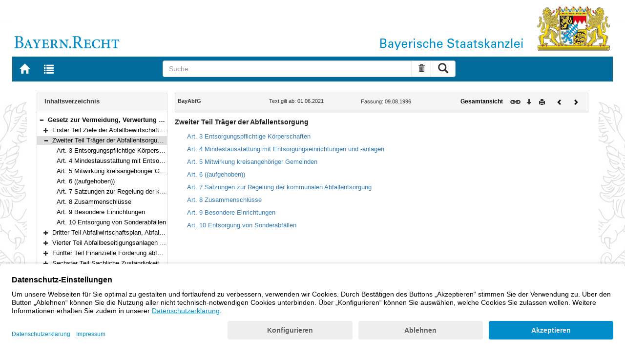

--- FILE ---
content_type: text/html; charset=utf-8
request_url: https://www.gesetze-bayern.de/Content/Document/BayAbfAlG-G2
body_size: 4603
content:

<!DOCTYPE html>
<html lang="de">
<head>
  <meta http-equiv="X-UA-Compatible" content="IE=edge" />
  <meta name="viewport" content="width=device-width, initial-scale=1" />

  <title>BayAbfG: Zweiter Teil Tr&#xE4;ger der Abfallentsorgung (Art. 3&#x2013;10) - B&#xFC;rgerservice</title>
  <link href="/favicon.ico" rel="shortcut icon" type="image/x-icon" />
  <link rel="apple-touch-icon" href="/apple-touch-icon.png" />
  <link rel="apple-touch-icon-precomposed" href="/apple-touch-icon-precomposed.png" />

  <link rel="stylesheet" href="/bundles/styles.css" />
  

  <script id="usercentrics-cmp" src="https://app.usercentrics.eu/browser-ui/latest/loader.js" data-settings-id="fyxvNFVrU" async></script>
</head>
<body>

<form action="/Search" id="searchForm" method="post">
<nav class="navbar navbar-default navbar-fixed-top" aria-label="Seitennavigation">
    <div class="row" id="header">
        <div class="col-xs-12 col-sm-4" style="padding-right: 0px; padding-left: 0px;">
            <a class="navbarItem" href="/" title="Zur Startseite von BAYERN.RECHT">
                <img src="/Images/logo_bayern-recht.png" class="img-responsive pull-left hidden-xs" alt="Logo Bayern.Recht" />
            </a>
        </div>
        <div id="portalLogo" class="col-xs-12 col-sm-8" style="padding-right: 0px; padding-left: 0px;">
            <img src="/Images/logo_bayern.png" class="img-responsive pull-right hidden-xs" alt="Logo Bayern" />
            <img src="/Images/logo_xs_bayern.png" class="img-responsive pull-right visible-xs" alt="Logo Bayern" />
        </div>
    </div>

    <ul class="nav navbar-nav col-xs-8 col-sm-4 col-lg-3">
        <li>
                <a class="navbarItem" href="/" title="Zur Startseite von BAYERN.RECHT"><span style="font-size: 20px" class="glyphicon glyphicon-home"></span><span class="sr-only">Zur Startseite von BAYERN.RECHT</span></a>
        </li>
        <li>
                <a at-target="lastSearch" class="navbarItem" href="/Search" title="Zur Trefferliste der letzten Suche"><span style="font-size: 20px" class="glyphicon glyphicon-list"></span><span class="sr-only">Zur Trefferliste der letzten Suche</span></a>
        </li>
    </ul>

    <div class="navbar-header">
        <button type="button" class="navbar-toggle" data-toggle="collapse" data-target="#bs-example-navbar-collapse-1">
            <span class="sr-only">Toggle navigation</span>
            <span class="icon-bar"></span>
            <span class="icon-bar"></span>
            <span class="icon-bar"></span>
        </button>
    </div>
    
    <div class="col-sm-5 col-lg-6" id="searchPanelDiv">
        <div class="collapse navbar-collapse" id="bs-example-navbar-collapse-1">
            <div style="padding:0px">
              <div class="navbar-form">
  <div at-target="searchSuggestInputGroup" class="input-group">
    <input at-target="searchPanelBox" autocomplete="off" class="form-control" id="searchPanelBox" name="SearchFields.Content" aria-label="Suche" placeholder="Suche" title="Geben Sie die zu suchenden Begriffe wie Schlagworte, Aktenzeichen, Zitate in beliebiger Reihenfolge ein..." type="text" 
           value="">
    <div style="width: 85px" class="input-group-btn">
      <button at-target="searchPanelBoxClearer" id="searchPanelBoxClearer" title="Suche zurücksetzen" class="btn btn-default" type="button"><i class="glyphicon glyphicon-trash"></i><span class="sr-only">Suche zurücksetzen</span></button>
      <button at-target="searchPanelBoxSubmit" class="btn btn-default" title="Suche ausführen" type="submit" style="padding: 3px 14px"><i style="font-size: 21px" class="glyphicon glyphicon-search"></i><span class="sr-only">Suche ausführen</span></button>
    </div>
  </div>
</div>


            </div>
        </div>
    </div>
</nav>
      <main class="container">
            <div class="row">
                

<div id="navigation" role="navigation" class="col-sm-4 col-lg-3">
    <h1 class="sr-only">Navigation</h1>

<div class="panel panel-default">
    <div class="panel-heading">
        <h2 class="panel-title">
            Inhaltsverzeichnis
        </h2>
    </div>
    <div id="toc" class="panel-collapse collapse in documentNavigationType">
        <div class="panel-body">
            <div class="tree">
                <ul class="list-group">
                    
<li class="list-group-item node-tree expanded " data-level="1" data-nodeid="0" data-docid="BayAbfAlG" data-parent="" data-rootid="BayAbfAlG" title="Gesetz zur Vermeidung, Verwertung und sonstigen Bewirtschaftung von Abf&#xE4;llen in Bayern (Bayerisches Abfallwirtschaftsgesetz &#x2013; BayAbfG) in der Fassung der Bekanntmachung vom 9. August 1996 (GVBl. S. 396, 449) BayRS 2129-2-1-U (Art. 1&#x2013;30)">

<span class="icon" role="button"><i class="click-collapse glyphicon glyphicon-minus"></i><span class="sr-only">Bereich reduzieren</span></span><span class="icon"><i></i></span><a style="font-weight: bold" href="/Content/Document/BayAbfAlG">Gesetz zur Vermeidung, Verwertung und sonstigen Bewirtschaftung von Abf&#xE4;llen in Bayern (Bayerisches Abfallwirtschaftsgesetz &#x2013; BayAbfG) in der Fassung der Bekanntmachung vom 9. August 1996 (GVBl. S. 396, 449) BayRS 2129-2-1-U (Art. 1&#x2013;30)</a></li>

<li class="list-group-item node-tree collapsed " data-level="2" data-nodeid="1" data-docid="BayAbfAlG-G1" data-parent="BayAbfAlG" data-rootid="BayAbfAlG" title="Erster Teil Ziele der Abfallbewirtschaftung, Pflichten der &#xF6;ffentlichen Hand (Art. 1&#x2013;2)">
        <span class="indent"></span>

<span class="icon" role="button"><i class="click-expand glyphicon glyphicon-plus"></i><span class="sr-only">Bereich erweitern</span></span><span class="icon"><i></i></span><a style="font-weight: normal" href="/Content/Document/BayAbfAlG-G1">Erster Teil Ziele der Abfallbewirtschaftung, Pflichten der &#xF6;ffentlichen Hand (Art. 1&#x2013;2)</a></li>

<li class="list-group-item node-tree expanded node-selected" data-level="2" data-nodeid="2" data-docid="BayAbfAlG-G2" data-parent="BayAbfAlG" data-rootid="BayAbfAlG" title="Zweiter Teil Tr&#xE4;ger der Abfallentsorgung (Art. 3&#x2013;10)">
        <span class="indent"></span>

<span class="icon" role="button"><i class="click-collapse glyphicon glyphicon-minus"></i><span class="sr-only">Bereich reduzieren</span></span><span class="icon"><i></i></span><a style="font-weight: normal" href="/Content/Document/BayAbfAlG-G2">Zweiter Teil Tr&#xE4;ger der Abfallentsorgung (Art. 3&#x2013;10)</a></li>

<li class="list-group-item node-tree  " data-level="3" data-nodeid="3" data-docid="BayAbfAlG-3" data-parent="BayAbfAlG-G2" data-rootid="BayAbfAlG" title="Art. 3 Entsorgungspflichtige K&#xF6;rperschaften">
        <span class="indent"></span>
        <span class="indent"></span>

<span class="icon"><i class="glyphicon spacer"></i></span><span class="icon"><i></i></span><a style="font-weight: normal" href="/Content/Document/BayAbfAlG-3">Art. 3 Entsorgungspflichtige K&#xF6;rperschaften</a></li>

<li class="list-group-item node-tree  " data-level="3" data-nodeid="4" data-docid="BayAbfAlG-4" data-parent="BayAbfAlG-G2" data-rootid="BayAbfAlG" title="Art. 4 Mindestausstattung mit Entsorgungseinrichtungen und -anlagen">
        <span class="indent"></span>
        <span class="indent"></span>

<span class="icon"><i class="glyphicon spacer"></i></span><span class="icon"><i></i></span><a style="font-weight: normal" href="/Content/Document/BayAbfAlG-4">Art. 4 Mindestausstattung mit Entsorgungseinrichtungen und -anlagen</a></li>

<li class="list-group-item node-tree  " data-level="3" data-nodeid="5" data-docid="BayAbfAlG-5" data-parent="BayAbfAlG-G2" data-rootid="BayAbfAlG" title="Art. 5 Mitwirkung kreisangeh&#xF6;riger Gemeinden">
        <span class="indent"></span>
        <span class="indent"></span>

<span class="icon"><i class="glyphicon spacer"></i></span><span class="icon"><i></i></span><a style="font-weight: normal" href="/Content/Document/BayAbfAlG-5">Art. 5 Mitwirkung kreisangeh&#xF6;riger Gemeinden</a></li>

<li class="list-group-item node-tree  " data-level="3" data-nodeid="6" data-docid="BayAbfAlG-6" data-parent="BayAbfAlG-G2" data-rootid="BayAbfAlG" title="Art. 6 ((aufgehoben))">
        <span class="indent"></span>
        <span class="indent"></span>

<span class="icon"><i class="glyphicon spacer"></i></span><span class="icon"><i></i></span><a style="font-weight: normal" href="/Content/Document/BayAbfAlG-6">Art. 6 ((aufgehoben))</a></li>

<li class="list-group-item node-tree  " data-level="3" data-nodeid="7" data-docid="BayAbfAlG-7" data-parent="BayAbfAlG-G2" data-rootid="BayAbfAlG" title="Art. 7 Satzungen zur Regelung der kommunalen Abfallentsorgung">
        <span class="indent"></span>
        <span class="indent"></span>

<span class="icon"><i class="glyphicon spacer"></i></span><span class="icon"><i></i></span><a style="font-weight: normal" href="/Content/Document/BayAbfAlG-7">Art. 7 Satzungen zur Regelung der kommunalen Abfallentsorgung</a></li>

<li class="list-group-item node-tree  " data-level="3" data-nodeid="8" data-docid="BayAbfAlG-8" data-parent="BayAbfAlG-G2" data-rootid="BayAbfAlG" title="Art. 8 Zusammenschl&#xFC;sse">
        <span class="indent"></span>
        <span class="indent"></span>

<span class="icon"><i class="glyphicon spacer"></i></span><span class="icon"><i></i></span><a style="font-weight: normal" href="/Content/Document/BayAbfAlG-8">Art. 8 Zusammenschl&#xFC;sse</a></li>

<li class="list-group-item node-tree  " data-level="3" data-nodeid="9" data-docid="BayAbfAlG-9" data-parent="BayAbfAlG-G2" data-rootid="BayAbfAlG" title="Art. 9 Besondere Einrichtungen">
        <span class="indent"></span>
        <span class="indent"></span>

<span class="icon"><i class="glyphicon spacer"></i></span><span class="icon"><i></i></span><a style="font-weight: normal" href="/Content/Document/BayAbfAlG-9">Art. 9 Besondere Einrichtungen</a></li>

<li class="list-group-item node-tree  " data-level="3" data-nodeid="10" data-docid="BayAbfAlG-10" data-parent="BayAbfAlG-G2" data-rootid="BayAbfAlG" title="Art. 10 Entsorgung von Sonderabf&#xE4;llen">
        <span class="indent"></span>
        <span class="indent"></span>

<span class="icon"><i class="glyphicon spacer"></i></span><span class="icon"><i></i></span><a style="font-weight: normal" href="/Content/Document/BayAbfAlG-10">Art. 10 Entsorgung von Sonderabf&#xE4;llen</a></li>

<li class="list-group-item node-tree collapsed " data-level="2" data-nodeid="11" data-docid="BayAbfAlG-G3" data-parent="BayAbfAlG" data-rootid="BayAbfAlG" title="Dritter Teil Abfallwirtschaftsplan, Abfallbilanz und Abfallwirtschaftskonzept (Art. 11&#x2013;13)">
        <span class="indent"></span>

<span class="icon" role="button"><i class="click-expand glyphicon glyphicon-plus"></i><span class="sr-only">Bereich erweitern</span></span><span class="icon"><i></i></span><a style="font-weight: normal" href="/Content/Document/BayAbfAlG-G3">Dritter Teil Abfallwirtschaftsplan, Abfallbilanz und Abfallwirtschaftskonzept (Art. 11&#x2013;13)</a></li>

<li class="list-group-item node-tree collapsed " data-level="2" data-nodeid="12" data-docid="BayAbfAlG-G4" data-parent="BayAbfAlG" data-rootid="BayAbfAlG" title="Vierter Teil Abfallbeseitigungsanlagen (Art. 14&#x2013;22)">
        <span class="indent"></span>

<span class="icon" role="button"><i class="click-expand glyphicon glyphicon-plus"></i><span class="sr-only">Bereich erweitern</span></span><span class="icon"><i></i></span><a style="font-weight: normal" href="/Content/Document/BayAbfAlG-G4">Vierter Teil Abfallbeseitigungsanlagen (Art. 14&#x2013;22)</a></li>

<li class="list-group-item node-tree collapsed " data-level="2" data-nodeid="13" data-docid="BayAbfAlG-G5" data-parent="BayAbfAlG" data-rootid="BayAbfAlG" title="F&#xFC;nfter Teil Finanzielle F&#xF6;rderung abfallwirtschaftlicher Ma&#xDF;nahmen (Art. 23&#x2013;24)">
        <span class="indent"></span>

<span class="icon" role="button"><i class="click-expand glyphicon glyphicon-plus"></i><span class="sr-only">Bereich erweitern</span></span><span class="icon"><i></i></span><a style="font-weight: normal" href="/Content/Document/BayAbfAlG-G5">F&#xFC;nfter Teil Finanzielle F&#xF6;rderung abfallwirtschaftlicher Ma&#xDF;nahmen (Art. 23&#x2013;24)</a></li>

<li class="list-group-item node-tree collapsed " data-level="2" data-nodeid="14" data-docid="BayAbfAlG-G6" data-parent="BayAbfAlG" data-rootid="BayAbfAlG" title="Sechster Teil Sachliche Zust&#xE4;ndigkeit, Anordnungen f&#xFC;r den Einzelfall, Aufsicht (Art. 25&#x2013;28)">
        <span class="indent"></span>

<span class="icon" role="button"><i class="click-expand glyphicon glyphicon-plus"></i><span class="sr-only">Bereich erweitern</span></span><span class="icon"><i></i></span><a style="font-weight: normal" href="/Content/Document/BayAbfAlG-G6">Sechster Teil Sachliche Zust&#xE4;ndigkeit, Anordnungen f&#xFC;r den Einzelfall, Aufsicht (Art. 25&#x2013;28)</a></li>

<li class="list-group-item node-tree collapsed " data-level="2" data-nodeid="15" data-docid="BayAbfAlG-G7" data-parent="BayAbfAlG" data-rootid="BayAbfAlG" title="Siebter Teil Ordnungswidrigkeiten (Art. 29)">
        <span class="indent"></span>

<span class="icon" role="button"><i class="click-expand glyphicon glyphicon-plus"></i><span class="sr-only">Bereich erweitern</span></span><span class="icon"><i></i></span><a style="font-weight: normal" href="/Content/Document/BayAbfAlG-G7">Siebter Teil Ordnungswidrigkeiten (Art. 29)</a></li>

<li class="list-group-item node-tree collapsed " data-level="2" data-nodeid="16" data-docid="BayAbfAlG-G8" data-parent="BayAbfAlG" data-rootid="BayAbfAlG" title="Achter Teil Inkrafttreten (Art. 30)">
        <span class="indent"></span>

<span class="icon" role="button"><i class="click-expand glyphicon glyphicon-plus"></i><span class="sr-only">Bereich erweitern</span></span><span class="icon"><i></i></span><a style="font-weight: normal" href="/Content/Document/BayAbfAlG-G8">Achter Teil Inkrafttreten (Art. 30)</a></li>

                </ul>
            </div>
        </div>
    </div>
</div>
</div>
<div id="content" class="col-sm-8 col-lg-9 " style="padding:0px">
    <h1 class="sr-only">Inhalt</h1>
    

<div class="panel panel-default">
    <div class="panel-heading" style="padding-top: 9px; padding-bottom: 8px">
        <div class="panel-title row">
            <div id="doc-metadata" class="col-xs-7 col-sm-6 col-md-7 col-lg-8">
                <div class="row">
                        <div class="col-md-4" style="padding-right: 0px; padding-left: 5px">
                            <b>BayAbfG</b>
                        </div>
                        <div class="col-md-4" style="padding-right: 0px; padding-left: 5px">
                            Text gilt ab: 01.06.2021
                        </div>
                        <div class="col-md-4" style="padding-right: 0px; padding-left: 5px">
                            
                        </div>
                        <div class="col-md-4" style="padding-right: 0px; padding-left: 5px">
                            Fassung: 09.08.1996
                        </div>
                        <div class="col-md-4" style="padding-right: 0px; padding-left: 5px">
                            
                        </div>
                </div>
            </div>
            <div id="doc-toolbar" class="col-xs-5 col-sm-6 col-md-5 col-lg-4">
                <div class="row">
                    <div class="col-xs-12 col-sm-5 toolbar-cmd text-right">
                                <a style="font-weight:bold" href="/Content/Document/BayAbfAlG/true" title="Gesamtes Gesetz auf einer Seite anzeigen"><span>Gesamtansicht</span></a>
                    </div>
                    <div class="col-xs-12 col-sm-7">
                        <div class="row pull-right">
                            <div class="col-xs-2 toolbar-cmd" style="padding-left: 5px;">
                                <label for="linking" title="Link abrufen">
                                    <button type="button" class="anchor-getLink"><img src="/Images/link.png" title="Link abrufen" alt="Link abrufen" /></button>
                                </label>
                              <div id="getLinkPopover" style="display: none">
                                  <input type="text" name="linkurl" id="linking" value="https://www.gesetze-bayern.de/Content/Document/BayAbfAlG-G2" />
                              </div>
                            </div>
                            <div class="col-xs-2 toolbar-cmd">
                                <button type="button" class="anchor-downloadDocument" at-target="downloadDocument"><span class="glyphicon glyphicon-arrow-down" title="Download"></span><span class="sr-only">Download</span></button>
                              <div id="downloadDocumentPopover" style="display: none">
                                <ul id="download-list" class="popover-list">
                                  <li><a at-target="downloadDocumentPDF" href="/Content/Pdf/BayAbfAlG-G2?all=False" title="Download PDF"><img src="/Images/pdficon.png" alt="Download PDF" /></a></li>
                                  <li><a at-target="downloadDocumentRTF" href="/Content/Rtf/BayAbfAlG-G2?all=False" title="Download RTF" style="padding-left: 10px;"><img src="/Images/rtficon.png" alt="Download RTF" /></a></li>
                                  <li><a at-target="downloadDocumentZIP" href="/Content/Zip/BayAbfAlG" title="Download ZIP" style="padding-left: 10px;"><img src="/Images/zipicon.png" alt="Download ZIP" /></a></li>
                                </ul>
                              </div>
                            </div>
                            <div class="col-xs-2 toolbar-cmd">
                                <button type="button" class="anchor-print" at-target="printDocument" onclick="window.open('/Content/Document/BayAbfAlG-G2?view=Print')" title="Drucken"><span class="glyphicon glyphicon-print"></span><span class="sr-only">Drucken</span></button>
                            </div>

                                <div class="col-xs-3 toolbar-cmd" style="padding-left:18px">
                                        <a href="/Content/Document/BayAbfAlG-2" title="Vorheriges Dokument"><span class="glyphicon glyphicon-chevron-left"></span><span class="sr-only">Vorheriges Dokument</span></a>
                                </div>
                                <div class="col-xs-3 toolbar-cmd">
                                        <a href="/Content/Document/BayAbfAlG-3" title="Nächstes Dokument"><span class="glyphicon glyphicon-chevron-right"></span><span class="sr-only">Nächstes Dokument</span></a>
                                </div>
                        </div>
                    </div>
                </div>
            </div>
        </div>
    </div>
</div>
<div class="cont">
    
        <h2 class="absatz gltitel"> Zweiter Teil Träger der Abfallentsorgung </h2>
        <div class="subdoc"><a href="/Content/Document/BayAbfAlG-3">Art. 3 Entsorgungspflichtige Körperschaften</a></div>
        <div class="subdoc"><a href="/Content/Document/BayAbfAlG-4">Art. 4 Mindestausstattung mit Entsorgungseinrichtungen und -anlagen</a></div>
        <div class="subdoc"><a href="/Content/Document/BayAbfAlG-5">Art. 5 Mitwirkung kreisangehöriger Gemeinden</a></div>
        <div class="subdoc"><a href="/Content/Document/BayAbfAlG-6">Art. 6 ((aufgehoben))</a></div>
        <div class="subdoc"><a href="/Content/Document/BayAbfAlG-7">Art. 7 Satzungen zur Regelung der kommunalen Abfallentsorgung</a></div>
        <div class="subdoc"><a href="/Content/Document/BayAbfAlG-8">Art. 8 Zusammenschlüsse</a></div>
        <div class="subdoc"><a href="/Content/Document/BayAbfAlG-9">Art. 9 Besondere Einrichtungen</a></div>
        <div class="subdoc"><a href="/Content/Document/BayAbfAlG-10">Art. 10 Entsorgung von Sonderabfällen</a></div>
      
</div>


</div>
        


            </div>
      </main>


<footer class="row">
    <ul>
        <li class="col-sm-3">
            <a href="http://www.bayern.de" target="_blank">Bayern.de</a>
        </li>
        <li class="col-sm-3">
            <a href="http://www.freistaat.bayern/" target="_blank">BayernPortal</a>
        </li>
        <li class="col-sm-3">
            <a href="/Content/Document/Datenschutz">Datenschutz</a>
        </li>
        <li class="col-sm-3">
            <a href="/Content/Document/Impressum">Impressum</a>
        </li>
        <li class="col-sm-3">
            <a href="/Content/Document/Barrierefreiheit">Barrierefreiheit</a>
        </li>
        <li class="col-sm-3">
            <a href="/Content/Document/Hilfe">Hilfe</a>
        </li>
        <li class="col-sm-3">
            <a href="http://www.bayern.de/service/bayern-direkt-2/" target="_blank">Kontakt</a>
        </li>
        <li class="col-sm-3">
            <button class="btn btn-link" id="adjustFontsize" type="button"><span style="font-size: 55%" class="glyphicon glyphicon-font" title="Schriftgröße"></span><span style="font-size: 90%" class="glyphicon glyphicon-font" title="Schriftgröße"></span><span class="sr-only">Schriftgröße</span></button>
          <div id="adjustFontsizePopover" style="display: none">
            <ul id="fontsize-list" class="popover-list">
              <li><a id="btn-fontsize-small" href="/changefontsize?fontsize=small"><span>A</span></a></li>
              <li><a id="btn-fontsize-normal" href="/changefontsize?fontsize=middle"><span>A</span></a></li>
              <li><a id="btn-fontsize-large" href="/changefontsize?fontsize=large"><span>A</span></a></li>
            </ul>
          </div>
            <span>&nbsp;&nbsp;&nbsp;&nbsp;</span>
          <a href="/changecontrast" title="Kontrastwechsel"><span style="font-size: 120%" class="glyphicon glyphicon-adjust"></span><span class="sr-only">Kontrastwechsel</span></a>
        </li>
    </ul>
</footer><input name="__RequestVerificationToken" type="hidden" value="CfDJ8L3-B3X7t51Po-X3ptTaoGSsSRFqu-pzYNVnGQAT0rHIDb6y0gmH-W-KKPy4z6DcUtprHFyE7xp3oNm0AoNiGCoama6XYdxe6GpZm3WXAsfJjpjLsBej9jedCCxWQ91JKqkSLoubWNgnnD1aGtKhr90" /></form>
    <!-- Piwik -->
<script type="text/plain" data-usercentrics="Matomo">
        var _paq = _paq || [];
        const regex = /-(?!bayern\.de)/g;
        _paq.push(['setCustomUrl', location.href.replace(regex,'/') + '/']);
        _paq.push(['trackPageView']);
        _paq.push(['enableLinkTracking']);
        (function() {
        _paq.push(['setTrackerUrl', 'https://beck.matomo.cloud/matomo.php']);
        _paq.push(['setSiteId', 4]);

        var d=document, g=d.createElement('script'), s=d.getElementsByTagName('script')[0];
        g.type='text/javascript'; g.async=true; g.defer=true; g.src='https://beck.matomo.cloud/matomo.js'; s.parentNode.insertBefore(g,s);
        })();
</script>
<!-- End Piwik Code -->


    <script src="/bundles/jquery.js"></script>
    
    
    <script src="/bundles/Scripts.js"></script>
</body>
</html>
